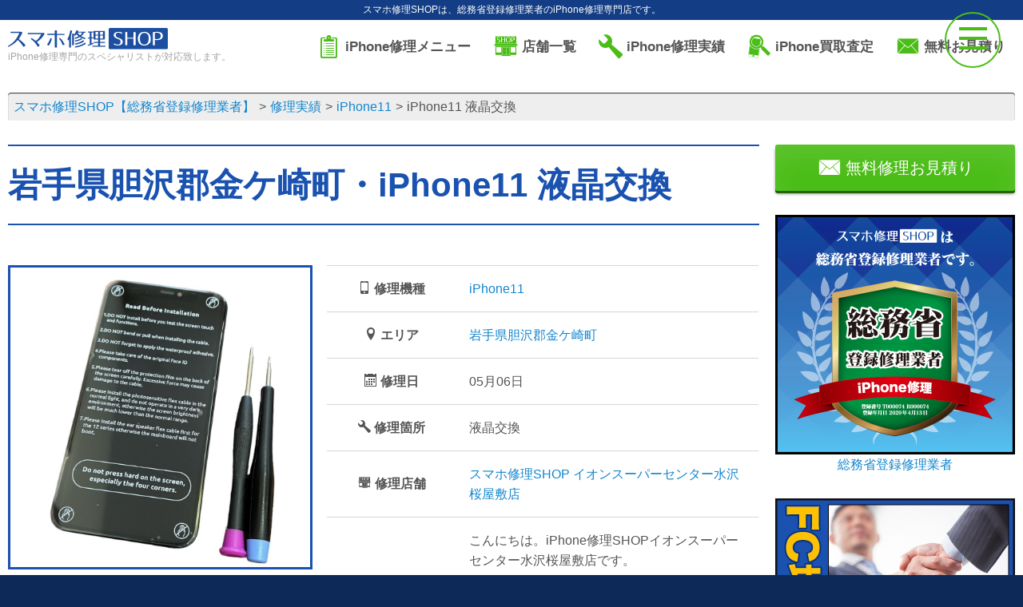

--- FILE ---
content_type: text/html; charset=UTF-8
request_url: https://iphone-re.shop/repair_result/156118/
body_size: 42245
content:
<!DOCTYPE html>
<!--[if lt IE 7]>
<html class="ie6" lang="ja"> <![endif]-->
<!--[if IE 7]>
<html class="i7" lang="ja"> <![endif]-->
<!--[if IE 8]>
<html class="ie" lang="ja"> <![endif]-->
<!--[if gt IE 8]><!-->
<html lang="ja">
	<!--<![endif]-->
	<head prefix="og: http://ogp.me/ns# fb: http://ogp.me/ns/fb# article: http://ogp.me/ns/article#">
		<!-- Google Tag Manager -->
		<script>(function(w,d,s,l,i){w[l]=w[l]||[];w[l].push({'gtm.start':
		new Date().getTime(),event:'gtm.js'});var f=d.getElementsByTagName(s)[0],
		j=d.createElement(s),dl=l!='dataLayer'?'&l='+l:'';j.async=true;j.src=
		'https://www.googletagmanager.com/gtm.js?id='+i+dl;f.parentNode.insertBefore(j,f);
		})(window,document,'script','dataLayer','GTM-WSB8P2Q');</script>
		<!-- End Google Tag Manager -->
		<meta charset="UTF-8" >
		<meta name="viewport" content="width=device-width,initial-scale=1.0,user-scalable=yes">
							<meta name="description" content="画面修理・バッテリー交換など、iPhoneの修理ならスマホ修理SHOPiPhone11 液晶交換へご来店ください。故障かな？と思ったら、まずはお気軽にご相談ください！">
		<meta name="keywords" content="iPhone修理,バッテリー交換,画面割れ,iPad修理,水没修理">
			<title>iPhone11 液晶交換 | スマホ修理SHOP</title>
		<link rel="stylesheet" href="https://cdn.icomoon.io/53450/iphone-reshop/style.css?fwfsi5">
		<link rel="shortcut icon" href="/favicon.ico">
		<link rel="apple-touch-icon" size="152x152" href="/apple-touch-icon.png">
		<!--[if lt IE 9]>
		<script src="https://iphone-re.shop/wp-content/themes/stinger8/js/html5shiv.js"></script>
		<![endif]-->
		
		<!-- Open Graph Meta Tags -->
		<meta property="og:site_name" content="スマホ修理SHOP【総務省登録修理業者】">
		<meta property="og:title" content="スマホ修理SHOP | 専門のスペシャリストが対応します" />
		<meta property="og:description" content="スマホ修理SHOPは、専門のスペシャリストが迅速かつ丁寧にiPhoneの修理を行います。各店舗で高品質なサービスを提供しています。" />
		<meta property="og:image" content="https://iphone-re.shop/img/soumusho-min.png" />
		<meta property="og:url" content="https://iphone-re.shop/" />

		<!-- Twitter Card Meta Tags -->
		<meta name="twitter:card" content="summary_large_image" />
		<meta name="twitter:title" content="スマホ修理SHOP | 専門のスペシャリストが対応します" />
		<meta name="twitter:description" content="スマホ修理SHOPは、専門のスペシャリストが迅速かつ丁寧にiPhoneの修理を行います。各店舗で高品質なサービスを提供しています。" />
		<meta name="twitter:image" content="https://iphone-re.shop/img/soumusho-min.png" />
		<meta name="twitter:url" content="https://iphone-re.shop/" />


		<meta name='robots' content='max-image-preview:large' />
<link rel='stylesheet' id='wp-block-library-css'  href='https://iphone-re.shop/wp-includes/css/dist/block-library/style.min.css?ver=6.0.3' type='text/css' media='all' />
<style id='global-styles-inline-css' type='text/css'>
body{--wp--preset--color--black: #000000;--wp--preset--color--cyan-bluish-gray: #abb8c3;--wp--preset--color--white: #ffffff;--wp--preset--color--pale-pink: #f78da7;--wp--preset--color--vivid-red: #cf2e2e;--wp--preset--color--luminous-vivid-orange: #ff6900;--wp--preset--color--luminous-vivid-amber: #fcb900;--wp--preset--color--light-green-cyan: #7bdcb5;--wp--preset--color--vivid-green-cyan: #00d084;--wp--preset--color--pale-cyan-blue: #8ed1fc;--wp--preset--color--vivid-cyan-blue: #0693e3;--wp--preset--color--vivid-purple: #9b51e0;--wp--preset--gradient--vivid-cyan-blue-to-vivid-purple: linear-gradient(135deg,rgba(6,147,227,1) 0%,rgb(155,81,224) 100%);--wp--preset--gradient--light-green-cyan-to-vivid-green-cyan: linear-gradient(135deg,rgb(122,220,180) 0%,rgb(0,208,130) 100%);--wp--preset--gradient--luminous-vivid-amber-to-luminous-vivid-orange: linear-gradient(135deg,rgba(252,185,0,1) 0%,rgba(255,105,0,1) 100%);--wp--preset--gradient--luminous-vivid-orange-to-vivid-red: linear-gradient(135deg,rgba(255,105,0,1) 0%,rgb(207,46,46) 100%);--wp--preset--gradient--very-light-gray-to-cyan-bluish-gray: linear-gradient(135deg,rgb(238,238,238) 0%,rgb(169,184,195) 100%);--wp--preset--gradient--cool-to-warm-spectrum: linear-gradient(135deg,rgb(74,234,220) 0%,rgb(151,120,209) 20%,rgb(207,42,186) 40%,rgb(238,44,130) 60%,rgb(251,105,98) 80%,rgb(254,248,76) 100%);--wp--preset--gradient--blush-light-purple: linear-gradient(135deg,rgb(255,206,236) 0%,rgb(152,150,240) 100%);--wp--preset--gradient--blush-bordeaux: linear-gradient(135deg,rgb(254,205,165) 0%,rgb(254,45,45) 50%,rgb(107,0,62) 100%);--wp--preset--gradient--luminous-dusk: linear-gradient(135deg,rgb(255,203,112) 0%,rgb(199,81,192) 50%,rgb(65,88,208) 100%);--wp--preset--gradient--pale-ocean: linear-gradient(135deg,rgb(255,245,203) 0%,rgb(182,227,212) 50%,rgb(51,167,181) 100%);--wp--preset--gradient--electric-grass: linear-gradient(135deg,rgb(202,248,128) 0%,rgb(113,206,126) 100%);--wp--preset--gradient--midnight: linear-gradient(135deg,rgb(2,3,129) 0%,rgb(40,116,252) 100%);--wp--preset--duotone--dark-grayscale: url('#wp-duotone-dark-grayscale');--wp--preset--duotone--grayscale: url('#wp-duotone-grayscale');--wp--preset--duotone--purple-yellow: url('#wp-duotone-purple-yellow');--wp--preset--duotone--blue-red: url('#wp-duotone-blue-red');--wp--preset--duotone--midnight: url('#wp-duotone-midnight');--wp--preset--duotone--magenta-yellow: url('#wp-duotone-magenta-yellow');--wp--preset--duotone--purple-green: url('#wp-duotone-purple-green');--wp--preset--duotone--blue-orange: url('#wp-duotone-blue-orange');--wp--preset--font-size--small: 13px;--wp--preset--font-size--medium: 20px;--wp--preset--font-size--large: 36px;--wp--preset--font-size--x-large: 42px;}.has-black-color{color: var(--wp--preset--color--black) !important;}.has-cyan-bluish-gray-color{color: var(--wp--preset--color--cyan-bluish-gray) !important;}.has-white-color{color: var(--wp--preset--color--white) !important;}.has-pale-pink-color{color: var(--wp--preset--color--pale-pink) !important;}.has-vivid-red-color{color: var(--wp--preset--color--vivid-red) !important;}.has-luminous-vivid-orange-color{color: var(--wp--preset--color--luminous-vivid-orange) !important;}.has-luminous-vivid-amber-color{color: var(--wp--preset--color--luminous-vivid-amber) !important;}.has-light-green-cyan-color{color: var(--wp--preset--color--light-green-cyan) !important;}.has-vivid-green-cyan-color{color: var(--wp--preset--color--vivid-green-cyan) !important;}.has-pale-cyan-blue-color{color: var(--wp--preset--color--pale-cyan-blue) !important;}.has-vivid-cyan-blue-color{color: var(--wp--preset--color--vivid-cyan-blue) !important;}.has-vivid-purple-color{color: var(--wp--preset--color--vivid-purple) !important;}.has-black-background-color{background-color: var(--wp--preset--color--black) !important;}.has-cyan-bluish-gray-background-color{background-color: var(--wp--preset--color--cyan-bluish-gray) !important;}.has-white-background-color{background-color: var(--wp--preset--color--white) !important;}.has-pale-pink-background-color{background-color: var(--wp--preset--color--pale-pink) !important;}.has-vivid-red-background-color{background-color: var(--wp--preset--color--vivid-red) !important;}.has-luminous-vivid-orange-background-color{background-color: var(--wp--preset--color--luminous-vivid-orange) !important;}.has-luminous-vivid-amber-background-color{background-color: var(--wp--preset--color--luminous-vivid-amber) !important;}.has-light-green-cyan-background-color{background-color: var(--wp--preset--color--light-green-cyan) !important;}.has-vivid-green-cyan-background-color{background-color: var(--wp--preset--color--vivid-green-cyan) !important;}.has-pale-cyan-blue-background-color{background-color: var(--wp--preset--color--pale-cyan-blue) !important;}.has-vivid-cyan-blue-background-color{background-color: var(--wp--preset--color--vivid-cyan-blue) !important;}.has-vivid-purple-background-color{background-color: var(--wp--preset--color--vivid-purple) !important;}.has-black-border-color{border-color: var(--wp--preset--color--black) !important;}.has-cyan-bluish-gray-border-color{border-color: var(--wp--preset--color--cyan-bluish-gray) !important;}.has-white-border-color{border-color: var(--wp--preset--color--white) !important;}.has-pale-pink-border-color{border-color: var(--wp--preset--color--pale-pink) !important;}.has-vivid-red-border-color{border-color: var(--wp--preset--color--vivid-red) !important;}.has-luminous-vivid-orange-border-color{border-color: var(--wp--preset--color--luminous-vivid-orange) !important;}.has-luminous-vivid-amber-border-color{border-color: var(--wp--preset--color--luminous-vivid-amber) !important;}.has-light-green-cyan-border-color{border-color: var(--wp--preset--color--light-green-cyan) !important;}.has-vivid-green-cyan-border-color{border-color: var(--wp--preset--color--vivid-green-cyan) !important;}.has-pale-cyan-blue-border-color{border-color: var(--wp--preset--color--pale-cyan-blue) !important;}.has-vivid-cyan-blue-border-color{border-color: var(--wp--preset--color--vivid-cyan-blue) !important;}.has-vivid-purple-border-color{border-color: var(--wp--preset--color--vivid-purple) !important;}.has-vivid-cyan-blue-to-vivid-purple-gradient-background{background: var(--wp--preset--gradient--vivid-cyan-blue-to-vivid-purple) !important;}.has-light-green-cyan-to-vivid-green-cyan-gradient-background{background: var(--wp--preset--gradient--light-green-cyan-to-vivid-green-cyan) !important;}.has-luminous-vivid-amber-to-luminous-vivid-orange-gradient-background{background: var(--wp--preset--gradient--luminous-vivid-amber-to-luminous-vivid-orange) !important;}.has-luminous-vivid-orange-to-vivid-red-gradient-background{background: var(--wp--preset--gradient--luminous-vivid-orange-to-vivid-red) !important;}.has-very-light-gray-to-cyan-bluish-gray-gradient-background{background: var(--wp--preset--gradient--very-light-gray-to-cyan-bluish-gray) !important;}.has-cool-to-warm-spectrum-gradient-background{background: var(--wp--preset--gradient--cool-to-warm-spectrum) !important;}.has-blush-light-purple-gradient-background{background: var(--wp--preset--gradient--blush-light-purple) !important;}.has-blush-bordeaux-gradient-background{background: var(--wp--preset--gradient--blush-bordeaux) !important;}.has-luminous-dusk-gradient-background{background: var(--wp--preset--gradient--luminous-dusk) !important;}.has-pale-ocean-gradient-background{background: var(--wp--preset--gradient--pale-ocean) !important;}.has-electric-grass-gradient-background{background: var(--wp--preset--gradient--electric-grass) !important;}.has-midnight-gradient-background{background: var(--wp--preset--gradient--midnight) !important;}.has-small-font-size{font-size: var(--wp--preset--font-size--small) !important;}.has-medium-font-size{font-size: var(--wp--preset--font-size--medium) !important;}.has-large-font-size{font-size: var(--wp--preset--font-size--large) !important;}.has-x-large-font-size{font-size: var(--wp--preset--font-size--x-large) !important;}
</style>
<link rel='stylesheet' id='font-awesome-css'  href='https://iphone-re.shop/wp-content/themes/stinger8/css/fontawesome/css/font-awesome.min.css?ver=4.5.0' type='text/css' media='all' />
<link rel='stylesheet' id='style-css'  href='https://iphone-re.shop/wp-content/themes/stinger8/style.css?ver=6.0.3' type='text/css' media='all' />
<script type='text/javascript' src='//ajax.googleapis.com/ajax/libs/jquery/1.11.3/jquery.min.js?ver=1.11.3' id='jquery-js'></script>
<link rel="https://api.w.org/" href="https://iphone-re.shop/wp-json/" /><link rel="canonical" href="https://iphone-re.shop/repair_result/156118/" />
<link rel='shortlink' href='https://iphone-re.shop/?p=156118' />
<link rel="alternate" type="application/json+oembed" href="https://iphone-re.shop/wp-json/oembed/1.0/embed?url=https%3A%2F%2Fiphone-re.shop%2Frepair_result%2F156118%2F" />
<link rel="alternate" type="text/xml+oembed" href="https://iphone-re.shop/wp-json/oembed/1.0/embed?url=https%3A%2F%2Fiphone-re.shop%2Frepair_result%2F156118%2F&#038;format=xml" />
		<script>
		//スムーズスクロール
		jQuery(function(){
		jQuery('a[href^="#"]').click(function() {// # クリック処理
		var speed = 400; //スクロール速度ミリ秒
		var href= jQuery(this).attr("href"); // アンカーの値取
		// 移動先を取得
		var target = jQuery(href == "#" || href == "" ? 'html' : href);
		var position = target.offset().top;// 移動先を数値で取得
		// スムーススクロール
		jQuery('body,html').animate({scrollTop:position}, speed, 'swing');
		return false;
		});
		});
		</script>
	</head>
			<body class="repair_result-template-default single single-repair_result postid-156118">
			<!-- Google Tag Manager (noscript) -->
	<noscript><iframe src="https://www.googletagmanager.com/ns.html?id=GTM-WSB8P2Q"
	height="0" width="0" style="display:none;visibility:hidden"></iframe></noscript>
	<!-- End Google Tag Manager (noscript) -->
	<!-- 追従バナー -->
		<script>
		jQuery(document).ready(function($) {
			$("#hideButton").click(function() {
				$("#stickyBanner").hide("dn");
				});
		});
	</script>
	<!-- end 追従バナー -->
		<div id="page" class="site pure-container" data-effect="pure-effect-push">
			<input type="checkbox" id="pure-toggle-right" class="pure-toggle" data-toggle="right"/>
			<label class="pure-toggle-label" for="pure-toggle-right" data-toggle-label="right"><span class="pure-toggle-icon"></span></label>
			<nav class="pure-drawer" data-position="right">				
				<ul>
	<li><a href="https://iphone-re.shop/" class="df df-ai-center"><span class="i-home fs20"></span>&nbsp;トップ</a></li>
		<li><a href="/menu/" class="df df-ai-center"><span class="i-clipboard1 fs20"></span>&nbsp;iPhone修理メニュー</a></li>
	<li><a href="/appraisal/" class="df df-ai-center"><span class="i-iphone-appraisal fs20"></span>&nbsp;iPhone買取査定</a></li>
	<li><a href="/shop/" class="df df-ai-center"><span class="i-shop-iphone fs20"></span>&nbsp;店舗一覧</a></li>
	<li><a href="/repair_result/" class="df df-ai-center"><span class="i-wrench fs20"></span>&nbsp;iPhone修理実績</a></li>
	<li><a href="/category/news/" class="df df-ai-center"><span class="i-megaphone fs20"></span>&nbsp;お知らせ</a></li>
	<li><a href="/fc/" class="df df-ai-center"><span class="i-shake fs20"></span>&nbsp;FC募集</a></li>
	<li><a href="/inquiry/" class="df df-ai-center"><span class="i-envelope fs20"></span>&nbsp;お問い合わせ</a></li>
</ul>			</nav>
			<div class="pure-pusher-container">
				<div class="pure-pusher">
					<div class="pure-overlay"></div>
					<div class="hdr-dscr tac sp-tal fs12">
						<p class="white fwn">						スマホ修理SHOPは、総務省登録修理業者のiPhone修理専門店です。</p>
					</div>
					<div id="st-ami" class="bg-white">
						<div id="wrapper">
							<div id="wrapper-in">
								<header class="mb20">
									<div id="headbox-bg">
										<div class="cf" id="headbox">
																						<div id="header-l">
												<a href="https://iphone-re.shop/">
													<figure class="logo"><img src="/img/logo.svg" alt="スマホ修理SHOP【総務省登録修理業者】"></figure>
												</a>
																									<p class="descr">iPhone修理専門のスペシャリストが対応致します。</p>
																							</div>
																						<div id="header-r">
												<nav class="menu mb5">
													<ul class="li-dib">
														<li><a href="/menu/" class="df df-jc-center df-ai-center"><span class="i-clipboard1 accent-color fs30 mr5"></span><span>iPhone修理メニュー</span></a></li>
<li><a href="/shop/" class="df df-jc-center df-ai-center"><span class="i-shop-iphone accent-color fs30 mr5"></span><span>店舗一覧</span></a></li>
<li><a href="/repair_result/" class="df df-jc-center df-ai-center"><span class="i-wrench accent-color fs30 mr5"></span><span>iPhone修理実績</span></a></li>
<li><a href="/appraisal/" class="df df-jc-center df-ai-center"><span class="i-iphone-appraisal accent-color fs30 mr5"></span><span>iPhone買取査定</span></a></li>
<li><a href="/inquiry/" class="df df-jc-center df-ai-center"><span class="i-envelope accent-color fs30 mr5"></span><span>無料お見積り</span></a></li>													</ul>
												</nav>
											</div>
																					</div>
									</div>
																										</header>
																<section class="container breadcrumb-box mb30">
									<ol class="breadcrumb breadcrumb-global" itemscope itemtype="http://schema.org/BreadcrumbList">
										<!-- Breadcrumb NavXT 7.1.0 -->
<li itemprop="itemListElement" itemscope itemtype="https://schema.org/ListItem"><a itemprop="item" href="https://iphone-re.shop"><span itemprop="name">スマホ修理SHOP【総務省登録修理業者】</span></a><meta itemprop="position" content="1"></li>
<li itemprop="itemListElement" itemscope itemtype="https://schema.org/ListItem"><a itemprop="item" href="https://iphone-re.shop/repair_result/"><span itemprop="name">修理実績</span></a><meta itemprop="position" content="2"></li>
<li itemprop="itemListElement" itemscope itemtype="https://schema.org/ListItem"><a itemprop="item" href="https://iphone-re.shop/model/iphone11/"><span itemprop="name">iPhone11</span></a><meta itemprop="position" content="3"></li>
<li itemprop="itemListElement" itemscope itemtype="https://schema.org/ListItem"><span itemprop="name">iPhone11 液晶交換</span><meta itemprop="position" content="4"></li>
									</ol>
								</section>
																<article id="content-w">
<div id="content" class="clearfix">
	<div id="contentInner">
		<div class="st-main">
			<article>
								<header class="df df-ai-center ttl-single-result container mb50 sp-mb20">
					<h1>岩手県胆沢郡金ケ崎町・iPhone11 液晶交換</h1>
				</header>
								<section class="container cf mb50">
										<div class="col span-5 mb10">
						<figure class="border-main-color border-3px sp-w70p center">
							<img class="ready-img" src="/img/loader.svg" data-src="https://iphone-re.shop/wp-content/uploads/2024/05/Photoroom_20240506_114553.jpg" alt="iPhone11 液晶交換" />
						</figure>
					</div>
					<div class="col span-7">
						<table class="table table-bordered table-big">
							<tbody>
								<tr>
									<th class="w30p sp-w40p"><span class="i-mobile"></span>&nbsp;修理機種</th>
									<td><a href="/model/iphone11" class="uppercase">iPhone11</a></td>
								</tr>
																<tr>
									<th><span class="i-location"></span>&nbsp;エリア</th>
									<td><a href="https://iphone-re.shop/area/kanegasakicho/" rel="tag">岩手県胆沢郡金ケ崎町</a></td>
								</tr>
															<tr>
									<th><span class="i-calendar"></span>&nbsp;修理日</th><td><time datatime="2024-05-06">05月06日</time></td>
								</tr>
								<tr>
									<th><span class="i-wrench"></span>&nbsp;修理箇所</th><td>液晶交換</td>
								</tr>
								<tr>
									<th><span class="i-shop-iphone"></span>&nbsp;修理店舗</th>
									<td><a href="/shop/mizusawa" class="uppercase">スマホ修理SHOP&nbsp;イオンスーパーセンター水沢桜屋敷店</a></td>
								</tr>
								<tr>
																	<th><span class="i-bubble"></span>&nbsp;コメント</th>
									<td>こんにちは。iPhone修理SHOPイオンスーパーセンター水沢桜屋敷店です。<br />
<br />
本日は、岩手県胆沢郡金ケ崎町からお越しのお客様より、iPhone11 液晶交換を承りました。<br />
<br />
タッチ機能がうまく作動しない時があり、時には触れてもいないのに画面が反応するときがあるとのことでご来店くださいました。<br />
きっかけとしては何度も落としてしまったことがあるということでしたので、外部からの衝撃で症状が出てしまったことが予想されます。<br />
こういった症状は勝手に動作してしまうことから、ロック画面で動いてしまい勝手にロックがされ使えなくなってしまうなど起こりますのですぐに交換をご検討ください。<br />
今回は約1時間で交換し、動作確認後お客様へお返しいたしました。<br />
<br />
iPhone修理SHOPイオンスーパーセンター水沢桜屋敷店では、iPhoneだけでなく、iPad、switch、Macbook、AppleWatch、androidなど幅広く修理を受け付けております。<br />
お預かり対応の機種については最短1週間、長くてそれ以上の預かり期間となりますのでそちらも含めてご検討よろしくお願いいたします。<br />
<br />
お客様のご来店を心よりお待ちしております。</td>
								

								</tr>
							</tbody>
						</table>
					</div>
				</section>
												<section class="mb50"><header class="ttl-main container">
		<h2>その他のiPhone11の修理実績</h2>
	</header>
<ul class="df li-repair-result is-col3">
				<li class="mb20">
	<h3 class="pv10"><a href="https://iphone-re.shop/repair_result/263962/">【最大容量70％】iPhone11 バッテリー交換</a></h3>
		<div class="bt-main bw2 pt20 mt-auto">
		<a href="https://iphone-re.shop/repair_result/263962/" class="img-repair db">
			<figure class="mb15 border-main-color border-3px img-wrapper-square">
				<img class="ready-img img-inner" src="/img/loader.svg" data-src="https://iphone-re.shop/wp-content/uploads/2026/01/Photoroom_20260125_110859-300x300.jpg" alt="【最大容量70％】iPhone11 バッテリー交換" />
			</figure>
		</a>
		<table class="table-repair table fs14 mb10">
			<tbody>
				<tr>
					<th class="nowrap w33p">機種</th>
					<td>
						<a href="/model/iphone11">iPhone11の修理</a>					</td>
				</tr>
				<tr>
					<th class="nowrap">修理日</th>
					<td><time datatime="2026-01-25">01月25日</time></td>
				</tr>
				<tr>
					<th class="nowrap">修理箇所</th>
					<td>バッテリー交換</td>
				</tr>
				<tr>
					<th class="nowrap">修理店舗</th>
					<td><a href="/shop/hirosaki" class="db">さくら野百貨店弘前店</a></td>
				</tr>
			</tbody>
		</table>
		<div class="tac"><a href="https://iphone-re.shop/repair_result/263962/" class="btn btn-blue">修理の詳細</a></div>
	</div>
</li>		<li class="mb20">
	<h3 class="pv10"><a href="https://iphone-re.shop/repair_result/263923/">iPhone11 液晶交換</a></h3>
		<div class="bt-main bw2 pt20 mt-auto">
		<a href="https://iphone-re.shop/repair_result/263923/" class="img-repair db">
			<figure class="mb15 border-main-color border-3px img-wrapper-square">
				<img class="ready-img img-inner" src="/img/loader.svg" data-src="https://iphone-re.shop/wp-content/uploads/2026/01/EQGRE43541-300x300.jpg" alt="iPhone11 液晶交換" />
			</figure>
		</a>
		<table class="table-repair table fs14 mb10">
			<tbody>
				<tr>
					<th class="nowrap w33p">機種</th>
					<td>
						<a href="/model/iphone11">iPhone11の修理</a>					</td>
				</tr>
				<tr>
					<th class="nowrap">修理日</th>
					<td><time datatime="2026-01-25">01月25日</time></td>
				</tr>
				<tr>
					<th class="nowrap">修理箇所</th>
					<td>液晶交換</td>
				</tr>
				<tr>
					<th class="nowrap">修理店舗</th>
					<td><a href="/shop/otaru" class="db">イオン小樽店</a></td>
				</tr>
			</tbody>
		</table>
		<div class="tac"><a href="https://iphone-re.shop/repair_result/263923/" class="btn btn-blue">修理の詳細</a></div>
	</div>
</li>		<li class="mb20">
	<h3 class="pv10"><a href="https://iphone-re.shop/repair_result/263928/">iPhone11 液晶交換</a></h3>
		<div class="bt-main bw2 pt20 mt-auto">
		<a href="https://iphone-re.shop/repair_result/263928/" class="img-repair db">
			<figure class="mb15 border-main-color border-3px img-wrapper-square">
				<img class="ready-img img-inner" src="/img/loader.svg" data-src="https://iphone-re.shop/wp-content/uploads/2024/08/Photoroom_20240809_135626-300x300.jpg" alt="iPhone11 液晶交換" />
			</figure>
		</a>
		<table class="table-repair table fs14 mb10">
			<tbody>
				<tr>
					<th class="nowrap w33p">機種</th>
					<td>
						<a href="/model/iphone11">iPhone11の修理</a>					</td>
				</tr>
				<tr>
					<th class="nowrap">修理日</th>
					<td><time datatime="2026-01-25">01月25日</time></td>
				</tr>
				<tr>
					<th class="nowrap">修理箇所</th>
					<td>液晶交換</td>
				</tr>
				<tr>
					<th class="nowrap">修理店舗</th>
					<td><a href="/shop/matsumotomurai" class="db">イオンタウン松本村井店</a></td>
				</tr>
			</tbody>
		</table>
		<div class="tac"><a href="https://iphone-re.shop/repair_result/263928/" class="btn btn-blue">修理の詳細</a></div>
	</div>
</li>		<li class="mb20">
	<h3 class="pv10"><a href="https://iphone-re.shop/repair_result/263864/">iPhone11 アイフォン11 液晶交換</a></h3>
		<div class="bt-main bw2 pt20 mt-auto">
		<a href="https://iphone-re.shop/repair_result/263864/" class="img-repair db">
			<figure class="mb15 border-main-color border-3px img-wrapper-square">
				<img class="ready-img img-inner" src="/img/loader.svg" data-src="https://iphone-re.shop/wp-content/uploads/2026/01/IMG_5481-300x300.jpg" alt="iPhone11 アイフォン11 液晶交換" />
			</figure>
		</a>
		<table class="table-repair table fs14 mb10">
			<tbody>
				<tr>
					<th class="nowrap w33p">機種</th>
					<td>
						<a href="/model/iphone11">iPhone11の修理</a>					</td>
				</tr>
				<tr>
					<th class="nowrap">修理日</th>
					<td><time datatime="2026-01-24">01月24日</time></td>
				</tr>
				<tr>
					<th class="nowrap">修理箇所</th>
					<td>液晶交換</td>
				</tr>
				<tr>
					<th class="nowrap">修理店舗</th>
					<td><a href="/shop/mv-misawaoomachi" class="db">マックスバリュ三沢大町店</a></td>
				</tr>
			</tbody>
		</table>
		<div class="tac"><a href="https://iphone-re.shop/repair_result/263864/" class="btn btn-blue">修理の詳細</a></div>
	</div>
</li>		<li class="mb20">
	<h3 class="pv10"><a href="https://iphone-re.shop/repair_result/263862/">iPhone11　バッテリー交換</a></h3>
		<div class="bt-main bw2 pt20 mt-auto">
		<a href="https://iphone-re.shop/repair_result/263862/" class="img-repair db">
			<figure class="mb15 border-main-color border-3px img-wrapper-square">
				<img class="ready-img img-inner" src="/img/loader.svg" data-src="https://iphone-re.shop/wp-content/uploads/2026/01/Photoroom_20260124_181010-300x300.jpg" alt="iPhone11　バッテリー交換" />
			</figure>
		</a>
		<table class="table-repair table fs14 mb10">
			<tbody>
				<tr>
					<th class="nowrap w33p">機種</th>
					<td>
						<a href="/model/iphone11">iPhone11の修理</a>					</td>
				</tr>
				<tr>
					<th class="nowrap">修理日</th>
					<td><time datatime="2026-01-24">01月24日</time></td>
				</tr>
				<tr>
					<th class="nowrap">修理箇所</th>
					<td>点検</td>
				</tr>
				<tr>
					<th class="nowrap">修理店舗</th>
					<td><a href="/shop/kamo" class="db">リオン・ドール加茂店</a></td>
				</tr>
			</tbody>
		</table>
		<div class="tac"><a href="https://iphone-re.shop/repair_result/263862/" class="btn btn-blue">修理の詳細</a></div>
	</div>
</li>		<li class="mb20">
	<h3 class="pv10"><a href="https://iphone-re.shop/repair_result/263727/">iPhone11 液晶交換修理</a></h3>
		<div class="bt-main bw2 pt20 mt-auto">
		<a href="https://iphone-re.shop/repair_result/263727/" class="img-repair db">
			<figure class="mb15 border-main-color border-3px img-wrapper-square">
				<img class="ready-img img-inner" src="/img/loader.svg" data-src="https://iphone-re.shop/wp-content/uploads/2026/01/Photoroom_20260124_091616-1-300x300.jpg" alt="iPhone11 液晶交換修理" />
			</figure>
		</a>
		<table class="table-repair table fs14 mb10">
			<tbody>
				<tr>
					<th class="nowrap w33p">機種</th>
					<td>
						<a href="/model/iphone11">iPhone11の修理</a>					</td>
				</tr>
				<tr>
					<th class="nowrap">修理日</th>
					<td><time datatime="2026-01-24">01月24日</time></td>
				</tr>
				<tr>
					<th class="nowrap">修理箇所</th>
					<td>液晶交換</td>
				</tr>
				<tr>
					<th class="nowrap">修理店舗</th>
					<td><a href="/shop/aeonniigataaoyama" class="db">イオン新潟青山店</a></td>
				</tr>
			</tbody>
		</table>
		<div class="tac"><a href="https://iphone-re.shop/repair_result/263727/" class="btn btn-blue">修理の詳細</a></div>
	</div>
</li>		<li class="mb20">
	<h3 class="pv10"><a href="https://iphone-re.shop/repair_result/263804/">iPhone 11 バッテリー交換</a></h3>
		<div class="bt-main bw2 pt20 mt-auto">
		<a href="https://iphone-re.shop/repair_result/263804/" class="img-repair db">
			<figure class="mb15 border-main-color border-3px img-wrapper-square">
				<img class="ready-img img-inner" src="/img/loader.svg" data-src="https://iphone-re.shop/wp-content/uploads/2026/01/Photoroom_20260124_121821-300x300.jpeg" alt="iPhone 11 バッテリー交換" />
			</figure>
		</a>
		<table class="table-repair table fs14 mb10">
			<tbody>
				<tr>
					<th class="nowrap w33p">機種</th>
					<td>
						<a href="/model/iphone11">iPhone11の修理</a>					</td>
				</tr>
				<tr>
					<th class="nowrap">修理日</th>
					<td><time datatime="2026-01-24">01月24日</time></td>
				</tr>
				<tr>
					<th class="nowrap">修理箇所</th>
					<td>バッテリー交換</td>
				</tr>
				<tr>
					<th class="nowrap">修理店舗</th>
					<td><a href="/shop/mizusawa" class="db">イオンスーパーセンター水沢桜屋敷店</a></td>
				</tr>
			</tbody>
		</table>
		<div class="tac"><a href="https://iphone-re.shop/repair_result/263804/" class="btn btn-blue">修理の詳細</a></div>
	</div>
</li>		<li class="mb20">
	<h3 class="pv10"><a href="https://iphone-re.shop/repair_result/263762/">iPhone11 フロントパネル交換</a></h3>
		<div class="bt-main bw2 pt20 mt-auto">
		<a href="https://iphone-re.shop/repair_result/263762/" class="img-repair db">
			<figure class="mb15 border-main-color border-3px img-wrapper-square">
				<img class="ready-img img-inner" src="/img/loader.svg" data-src="https://iphone-re.shop/wp-content/uploads/2026/01/0124-300x300.jpg" alt="iPhone11 フロントパネル交換" />
			</figure>
		</a>
		<table class="table-repair table fs14 mb10">
			<tbody>
				<tr>
					<th class="nowrap w33p">機種</th>
					<td>
						<a href="/model/iphone11">iPhone11の修理</a>					</td>
				</tr>
				<tr>
					<th class="nowrap">修理日</th>
					<td><time datatime="2026-01-24">01月24日</time></td>
				</tr>
				<tr>
					<th class="nowrap">修理箇所</th>
					<td>フロントパネル交換</td>
				</tr>
				<tr>
					<th class="nowrap">修理店舗</th>
					<td><a href="/shop/jouetsu-acore" class="db">イオン上越店</a></td>
				</tr>
			</tbody>
		</table>
		<div class="tac"><a href="https://iphone-re.shop/repair_result/263762/" class="btn btn-blue">修理の詳細</a></div>
	</div>
</li>		<li class="mb20">
	<h3 class="pv10"><a href="https://iphone-re.shop/repair_result/263755/">iPhone11　パネル交換修理</a></h3>
		<div class="bt-main bw2 pt20 mt-auto">
		<a href="https://iphone-re.shop/repair_result/263755/" class="img-repair db">
			<figure class="mb15 border-main-color border-3px img-wrapper-square">
				<img class="ready-img img-inner" src="/img/loader.svg" data-src="https://iphone-re.shop/wp-content/uploads/2026/01/Photoroom_20260124_102417-300x300.jpg" alt="iPhone11　パネル交換修理" />
			</figure>
		</a>
		<table class="table-repair table fs14 mb10">
			<tbody>
				<tr>
					<th class="nowrap w33p">機種</th>
					<td>
						<a href="/model/iphone11">iPhone11の修理</a>					</td>
				</tr>
				<tr>
					<th class="nowrap">修理日</th>
					<td><time datatime="2026-01-24">01月24日</time></td>
				</tr>
				<tr>
					<th class="nowrap">修理箇所</th>
					<td>フロントパネル交換</td>
				</tr>
				<tr>
					<th class="nowrap">修理店舗</th>
					<td><a href="/shop/akita" class="db">ドン・キホーテ秋田店</a></td>
				</tr>
			</tbody>
		</table>
		<div class="tac"><a href="https://iphone-re.shop/repair_result/263755/" class="btn btn-blue">修理の詳細</a></div>
	</div>
</li>		<li class="mb20">
	<h3 class="pv10"><a href="https://iphone-re.shop/repair_result/263738/">iPhone11 液晶交換</a></h3>
		<div class="bt-main bw2 pt20 mt-auto">
		<a href="https://iphone-re.shop/repair_result/263738/" class="img-repair db">
			<figure class="mb15 border-main-color border-3px img-wrapper-square">
				<img class="ready-img img-inner" src="/img/loader.svg" data-src="https://iphone-re.shop/wp-content/uploads/2026/01/Photoroom_20260113_122010-768x10241-1-225x300.jpg" alt="iPhone11 液晶交換" />
			</figure>
		</a>
		<table class="table-repair table fs14 mb10">
			<tbody>
				<tr>
					<th class="nowrap w33p">機種</th>
					<td>
						<a href="/model/iphone11">iPhone11の修理</a>					</td>
				</tr>
				<tr>
					<th class="nowrap">修理日</th>
					<td><time datatime="2026-01-24">01月24日</time></td>
				</tr>
				<tr>
					<th class="nowrap">修理箇所</th>
					<td>液晶交換</td>
				</tr>
				<tr>
					<th class="nowrap">修理店舗</th>
					<td><a href="/shop/sapporoteine" class="db">ドン・キホーテ札幌手稲店</a></td>
				</tr>
			</tbody>
		</table>
		<div class="tac"><a href="https://iphone-re.shop/repair_result/263738/" class="btn btn-blue">修理の詳細</a></div>
	</div>
</li>		<li class="mb20">
	<h3 class="pv10"><a href="https://iphone-re.shop/repair_result/263910/">バッテリー不調 バッテリー交換 【iPhone11】</a></h3>
		<div class="bt-main bw2 pt20 mt-auto">
		<a href="https://iphone-re.shop/repair_result/263910/" class="img-repair db">
			<figure class="mb15 border-main-color border-3px img-wrapper-square">
				<img class="ready-img img-inner" src="/img/loader.svg" data-src="https://iphone-re.shop/wp-content/uploads/2026/01/Photoroom_20260124_164651-300x300.jpg" alt="バッテリー不調 バッテリー交換 【iPhone11】" />
			</figure>
		</a>
		<table class="table-repair table fs14 mb10">
			<tbody>
				<tr>
					<th class="nowrap w33p">機種</th>
					<td>
						<a href="/model/iphone11">iPhone11の修理</a>					</td>
				</tr>
				<tr>
					<th class="nowrap">修理日</th>
					<td><time datatime="2026-01-24">01月24日</time></td>
				</tr>
				<tr>
					<th class="nowrap">修理箇所</th>
					<td>バッテリー交換</td>
				</tr>
				<tr>
					<th class="nowrap">修理店舗</th>
					<td><a href="/shop/noshiro" class="db">ザ・ビッグ能代長崎店</a></td>
				</tr>
			</tbody>
		</table>
		<div class="tac"><a href="https://iphone-re.shop/repair_result/263910/" class="btn btn-blue">修理の詳細</a></div>
	</div>
</li>		<li class="mb20">
	<h3 class="pv10"><a href="https://iphone-re.shop/repair_result/263553/">【液晶が勝手に動く】「iPhone11 液晶交換修理」</a></h3>
		<div class="bt-main bw2 pt20 mt-auto">
		<a href="https://iphone-re.shop/repair_result/263553/" class="img-repair db">
			<figure class="mb15 border-main-color border-3px img-wrapper-square">
				<img class="ready-img img-inner" src="/img/loader.svg" data-src="https://iphone-re.shop/wp-content/uploads/2026/01/Photoroom_20260123_101520-300x300.jpg" alt="【液晶が勝手に動く】「iPhone11 液晶交換修理」" />
			</figure>
		</a>
		<table class="table-repair table fs14 mb10">
			<tbody>
				<tr>
					<th class="nowrap w33p">機種</th>
					<td>
						<a href="/model/iphone11">iPhone11の修理</a>					</td>
				</tr>
				<tr>
					<th class="nowrap">修理日</th>
					<td><time datatime="2026-01-24">01月24日</time></td>
				</tr>
				<tr>
					<th class="nowrap">修理箇所</th>
					<td>液晶交換</td>
				</tr>
				<tr>
					<th class="nowrap">修理店舗</th>
					<td><a href="/shop/odate" class="db">イオンスーパーセンター大館店</a></td>
				</tr>
			</tbody>
		</table>
		<div class="tac"><a href="https://iphone-re.shop/repair_result/263553/" class="btn btn-blue">修理の詳細</a></div>
	</div>
</li>	</ul>
<div class="mt30 tac">
	<a href="/model/iphone11" class="btn btn-green btn-large"><span class="i-wrench"></span>&nbsp;iPhone11の修理実績一覧</a>
</div></section>
			</article>
		</div>
	</div>
	<aside id="side">
	<div class="st-aside">
		<section class="mb30">
			<div class="mb30">
				<a href="/inquiry/" onclick="gtag('event','inquiry-tap', {'event_category': 'click','event_label': 'side-common'});" class="btn btn-green btn-big db">
					<div class="df df-ai-center df-jc-center"><span class="i-envelope fs30 mr5"></span><span class="fs20">無料修理お見積り</span></div>
				</a>
			</div>
			<div class="tac mb30">
				<a href="https://www.soumu.go.jp/main_content/000648038.pdf" target="_blank">
					<figure>
						<img class="ready-img" src="/img/loader.svg" data-src="/img/soumusho-min.png" alt="総務省登録修理業者">						
						<figcaption>総務省登録修理業者</figcaption>
					</figure>
				</a>
			</div>
			<div class="tac mb30">
				<a href="/fc/" class="db">
					<figure>
						<img class="ready-img" src="/img/loader.svg" data-src="/img/bnr-fc-min.jpg" alt="画面割れ">
						<figcaption>加盟しやすさNo.1！</figcaption>
					</figure>
				</a>
			</div>
		</section>
									<section>
				<h3 class="ttl ttl-main">お知らせ</h3>
				<div class="kanren">
							<div class="mb20">
				<div class="blog_info">
					<p>2025/11/16</p>
				</div>
				<p class="kanren-t b"><a href="https://iphone-re.shop/251403/">スマホ修理SHOP札幌山鼻店 OPENのお知らせ</a></p>

				<div class="smanone2">
									</div>
			</div>
					<div class="mb20">
				<div class="blog_info">
					<p>2025/11/11</p>
				</div>
				<p class="kanren-t b"><a href="https://iphone-re.shop/249496/">スマホ修理SHOPエスパル福島リニューアルOPENのお知らせ</a></p>

				<div class="smanone2">
									</div>
			</div>
					<div class="mb20">
				<div class="blog_info">
					<p>2025/11/10</p>
				</div>
				<p class="kanren-t b"><a href="https://iphone-re.shop/249484/">スマホ修理SHOPフジ柳井店OPENのお知らせ</a></p>

				<div class="smanone2">
									</div>
			</div>
					<div class="mb20">
				<div class="blog_info">
					<p>2025/10/02</p>
				</div>
				<p class="kanren-t b"><a href="https://iphone-re.shop/242273/">スマホ修理SHOPマックスバリュ八軒5条店 OPENのお知らせ</a></p>

				<div class="smanone2">
									</div>
			</div>
					<div class="mb20">
				<div class="blog_info">
					<p>2025/09/13</p>
				</div>
				<p class="kanren-t b"><a href="https://iphone-re.shop/238388/">スマホ修理SHOPイオンスタイル山王店 OPENのお知らせ</a></p>

				<div class="smanone2">
									</div>
			</div>
				</div>			</section>
						<div>
			<section class="mb30 tac">
				<p class="ttl ttl-main">広告</p>
				<ul>
					<li class="mb10">
						<a href="https://sasugaya.jp" target="_blank">
							<figure><img class="ready-img mh70" src="/img/loader.svg" data-src="/img/bnr-sasugaya-min.jpg" alt="買取専門店さすがや"><figcaption class="mt5">高価買取専門店さすがや</figcaption></figure>
						</a>
					</li>
				</ul>
			</section>
		</div>

	</div>
</aside>
</div>
					</article><footer id="footer">
						<div class="p20 tac">
							<div id="footer-in">
							<div class="footermenust"><ul>
<li class="page_item page-item-21109"><a href="https://iphone-re.shop/appraisal/">iPhone・iPad買取金額査定</a></li>
<li class="page_item page-item-2 page_item_has_children"><a href="https://iphone-re.shop/menu/">iPhone修理メニュー</a></li>
<li class="page_item page-item-30 page_item_has_children"><a href="https://iphone-re.shop/inquiry/">お問い合わせ</a></li>
<li class="page_item page-item-3"><a href="https://iphone-re.shop/fc/">スマホ修理SHOPフランチャイズ加盟</a></li>
<li class="page_item page-item-1458"><a href="https://iphone-re.shop/trademark/">商標について</a></li>
<li class="page_item page-item-17252"><a href="https://iphone-re.shop/tempered-glass/">強化ガラス永久保証</a></li>
<li class="page_item page-item-79"><a href="https://iphone-re.shop/corporate/">運営会社</a></li>
</ul></div>
								<div class="footer-wbox clearfix">
									<div class="footer-c">
										<p class="footerlogo"><a href="https://iphone-re.shop/">スマホ修理SHOP【総務省登録修理業者】</a></p>
										<p class="fs14 lh16"><a href="https://iphone-re.shop/">iPhone修理専門のスペシャリストが対応致します。</a></p>
									</div>
								</div>
							</div>
						</div>
						<p class="copy">Copyright&nbsp;2026&nbsp;スマホ修理SHOP</p>
					</footer>
				</div>
			</div>
		</div>
		<div id="page-top"><a href="#" class="fa fa-angle-up"></a></div>
		</div>
	</div>
	<label class="pure-overlay" for="pure-toggle-right" data-overlay="right"></label>
</div>
<script type='text/javascript' src='https://iphone-re.shop/wp-includes/js/comment-reply.min.js?ver=6.0.3' id='comment-reply-js'></script>
<script type='text/javascript' src='https://iphone-re.shop/wp-content/themes/stinger8/js/base.js?ver=6.0.3' id='base-js'></script>
<script type='text/javascript' src='https://iphone-re.shop/wp-content/themes/stinger8/js/scroll.js?ver=6.0.3' id='scroll-js'></script>
<script src="/js/jquery.tada.js"></script>
<script>
	$(".ready-img").tada();
	Tada.setup({
		delay: 100,
		callback: function( i_element ) {
			$( i_element ).addClass( "loaded-img" );
		}
	});
	$(".ready-img").tada();
</script>
<script>
	$(function(){
		$(window).scroll(function (){
			$("#fade_id").each(function(){
				var imgPos = $(this).offset().top;
				var scroll = $(window).scrollTop();
				var windowHeight = $(window).height();
				if (scroll > imgPos - windowHeight + windowHeight/5){
				$(this).addClass("fade_on");
				} else {
				$(this).removeClass("fade_on");
				}
			});
		});
	});
</script>
</body>
</html>


--- FILE ---
content_type: image/svg+xml
request_url: https://iphone-re.shop/img/logo.svg
body_size: 4236
content:
<?xml version="1.0" encoding="UTF-8"?>
<svg id="_レイヤー_1" data-name="レイヤー_1" xmlns="http://www.w3.org/2000/svg" version="1.1" viewBox="0 0 216.4 29.4">
  <!-- Generator: Adobe Illustrator 29.1.0, SVG Export Plug-In . SVG Version: 2.1.0 Build 142)  -->
  <defs>
    <style>
      .st0 {
        fill: #1d4fa1;
      }
    </style>
  </defs>
  <g>
    <path class="st0" d="M86.8,4.4c-.4,2.2-1,4.2-1.6,6.2v15.6c0,.5-.3.7-.7.7h-1c-.5,0-.7-.3-.7-.7v-10.9c-.3.4-.5,1-.8,1.4-.3.5-.8.4-1,0l-.4-.7c-.1-.4-.1-.7,0-1,1.6-3,3-6.7,3.5-10.9.1-.5.4-.7.8-.7h1c.7,0,1,.3.8.8M88.5,23.7h-1c-.5,0-.7-.3-.7-.7v-14.7c0-.5.3-.7.7-.7h1c.5,0,.7.3.7.7v14.7c0,.5-.3.7-.7.7M95.1,4.1c-.1.3-.3.7-.4,1h9.6c.5,0,.7.3.7.7s-.3.7-.7.7h-1.4c-.8,1.8-2,3.4-3.9,4.8,1.6,1,3.4,1.6,5.3,2.2.5.1.7.4.5,1h0c-.1.5-.5.7-1,.7-2.7-.7-4.9-1.6-6.5-2.7-1.6,1-3.8,1.8-6,2.3-.4.1-.7,0-1-.4h0c-.1-.5,0-1,.4-1.1,1.6-.4,3.4-1.1,4.9-1.9-1.2-1-2.2-2-2.9-2.9-.4.7-1,1.4-1.5,2-.3.4-.7.4-1,0l-.5-.7c-.3-.4-.3-.7,0-1,1-1.2,1.9-3,2.7-5,.1-.4.4-.5.8-.5h1c.5.1.8.4.7,1M90.9,25.3c5.3-.8,9.5-2.4,12.8-4.9.4-.3.7-.3,1,0,.1.3.3.4.4.7.1.4.1.7-.3,1-3.3,2.3-7.7,3.9-13.3,4.8-.4.1-.7-.1-.8-.5v-.3c-.4-.3-.1-.5.3-.7M91.1,21.2c4.1-.8,7.6-2.2,10.3-4.1.4-.3.8-.1,1,.3l.3.5c.1.4,0,.7-.3,1-2.6,1.8-6.4,3.1-10.7,3.9-.4.1-.8-.1-.8-.5v-.3c-.4-.4-.3-.8.3-.8M99.7,15.8c-2,1.2-4.9,2.2-8.1,2.9-.4.1-.7-.1-.8-.5v-.3c-.3-.4-.1-.8.4-.8,3-.7,5.6-1.6,7.7-3,.4-.3.8-.1,1,.3v.5c.3.4.1.8-.1,1M97.4,10.1c1.2-.8,2.2-2,3-3.7h-6.1c1,1.6,2,2.7,3.1,3.7"/>
    <path class="st0" d="M114.8,6.4h-1.6v6.5h1.5c.5,0,.7.3.7.7s-.3.7-.7.7h-1.5v6.9c.4-.1,1-.4,1.5-.7.5-.3.8,0,1,.5h0c0,.5-.1.8-.5,1.1-1.9.8-3.9,1.6-6.4,2.3-.5.1-.8-.1-.8-.5-.1-.4.1-.7.5-.8.8-.3,1.5-.5,2.2-.7v-7.9h-1.8c-.5,0-.7-.3-.7-.7s.3-.7.7-.7h1.8v-6.8h-2c-.5,0-.7-.3-.7-.7s.3-.7.7-.7h6.2c.5,0,.7.3.7.7s-.3.7-.7.7M130.4,15.8h-5.6v3.5h6c.5,0,.7.3.7.7s-.3.5-.7.5h-6v3.9h6.5c.5,0,.7.3.7.7s-.3.7-.7.7h-16.4c-.5,0-.7-.3-.7-.7s.3-.7.7-.7h7.2v-3.9h-5.6c-.5,0-.7-.3-.7-.7s.3-.5.7-.5h5.6v-3.5h-5.6c-.5,0-.7-.3-.7-.7V4.8c0-.5.3-.7.7-.7h13.9c.5,0,.7.3.7.7v10.3c0,.4-.3.7-.7.7M122.1,5.5h-3.7v3.9h3.7v-3.9ZM122.1,10.5h-3.7v4.1h3.7v-4.1ZM128.5,5.5h-3.7v3.9h3.7v-3.9ZM128.5,10.5h-3.7v4.1h3.7v-4.1Z"/>
  </g>
  <g>
    <path class="st0" d="M184.5,6.8c-3.6,0-5.9,2.6-5.9,7.9s2.2,8,5.9,8,5.9-2.7,5.9-8-.6-4.7-1.5-5.9c-1.2-1.5-2.5-2-4.4-2Z"/>
    <path class="st0" d="M201.7,6.6c-.9,0-1.7,0-2.8.2v8.3c.9.1,1.8.2,2.8.2,3.3,0,5.1-1.4,5.1-4.4s-1.7-4.3-5.1-4.3Z"/>
    <path class="st0" d="M214.4,0h-76.1c-1.1,0-2,.9-2,2v25.4c0,1.1.9,2,2,2h76.1c1.1,0,2-.9,2-2V2c0-1.1-.9-2-2-2ZM148.7,24c-1.8,0-3.5-.4-4.9-1-.4-.2-.5-.4-.5-.8v-.4c0-.6.4-.7.9-.4,1.5,1,2.8,1.4,4.4,1.4,2.5,0,3.8-1,3.8-3.6s-1.2-3.3-3.6-4.1c-3.9-1.3-5.7-3.1-5.7-5.4s2.1-4.3,5.8-4.3,3.7.3,5.2.9c.4.1.5.4.5.7v.4c0,.5-.4.7-.9.4-1.7-.9-3.1-1.2-4.7-1.2s-3.1.9-3.1,3,1.2,3.1,3.2,3.8c4.6,1.5,6.2,3,6.2,5.7s-2.2,4.9-6.5,4.9ZM172.8,23.1c0,.4-.2.7-.7.7h-1.4c-.5,0-.7-.2-.7-.7v-8.6h-8.5v8.5c0,.4-.2.7-.7.7h-1.4c-.5,0-.7-.2-.7-.7V6.3c0-.4.2-.7.7-.7h1.4c.5,0,.7.2.7.7v7.1h8.5v-7.1c0-.4.2-.7.7-.7h1.4c.5,0,.7.2.7.7v16.9ZM191,21.6c-1.4,1.5-3.6,2.5-6.5,2.5-5.5,0-8.7-3.5-8.7-9.4s3.2-9.4,8.7-9.4,8.7,3.5,8.7,9.4-.7,5.1-2.3,6.9ZM201.8,16.6c-1,0-2,0-2.9-.1v6.7c0,.4-.2.7-.7.7h-1.4c-.5,0-.7-.2-.7-.7V6.4c0-.4.2-.6.7-.7,1.7-.2,3.4-.4,5.1-.4,5.1,0,7.7,2,7.7,5.5s-2.6,5.8-7.7,5.8Z"/>
  </g>
  <g>
    <path class="st0" d="M20.5,25.3c-2.2-3.4-4.3-6.1-7.2-8.8-3,3.8-7.3,6.8-12.2,9.2-.5.2-.9.2-1.1-.2-.2-.4,0-.8.4-1,7.4-4.3,11.7-9.7,14.9-17.6H4.1c-1,0-1-1.6,0-1.6h13.8c1.2,0,1.7.8,1.3,1.7-1.7,3.7-2.8,5.7-4.6,8.2,2.9,2.1,5.7,4.3,8.8,8.1.3.5.3.9-.2,1.2l-1.4,1c-.5.3-.9.3-1.2-.2Z"/>
    <path class="st0" d="M49.2,8.7c-2.7,4.7-6,8-10.1,10.6,1.4,1.4,2.3,2.5,3.5,4.1.3.5.3.9-.2,1.2l-1.3.9c-.5.3-.9.2-1.2-.3-2.3-3.9-4.6-6.8-8.5-9.7-.4-.3-.6-.7-.3-1.1.3-.4.7-.5,1.2-.2,2.1,1,4,2.4,5.3,3.7,3-2.1,5.6-5.5,7.4-9.4h-17.6c-.6,0-.9-.3-.9-.8,0-.5.3-.8.9-.8h21c.6,0,1.2,0,.8,1.7Z"/>
    <path class="st0" d="M65.3,26.9h-1.2c-.6,0-.9-.3-.9-.9V9.6h-9.3c-.6,0-.9-.3-.9-.8s.3-.8.9-.8h9.3v-3.9c0-.6.3-.9.9-.9h1.3c.6,0,.9.3.9.9v4h9.5c.6,0,.9.3.9.8s-.3.8-.9.8h-9.5v16.5c0,.6-.3.9-.9.9ZM53.3,22.1c1.8-2.3,3-4.7,3.9-7.5.2-.5.6-.7,1.1-.6h.4c.5.2.8.6.6,1.1-.6,3-1.9,5.8-3.7,8.6-.3.5-.8.6-1.2.2l-.9-.6c-.5-.3-.6-.8-.2-1.2ZM73.8,23c-1.1-2.9-2.3-5.4-4.3-7.7-.4-.4-.4-.9,0-1.2h.1c.4-.4.8-.4,1.2,0,2.4,2.2,4.1,4.8,5.6,7.8.3.5.1.9-.4,1.2l-1.1.5c-.5.2-.9,0-1.1-.5Z"/>
  </g>
</svg>